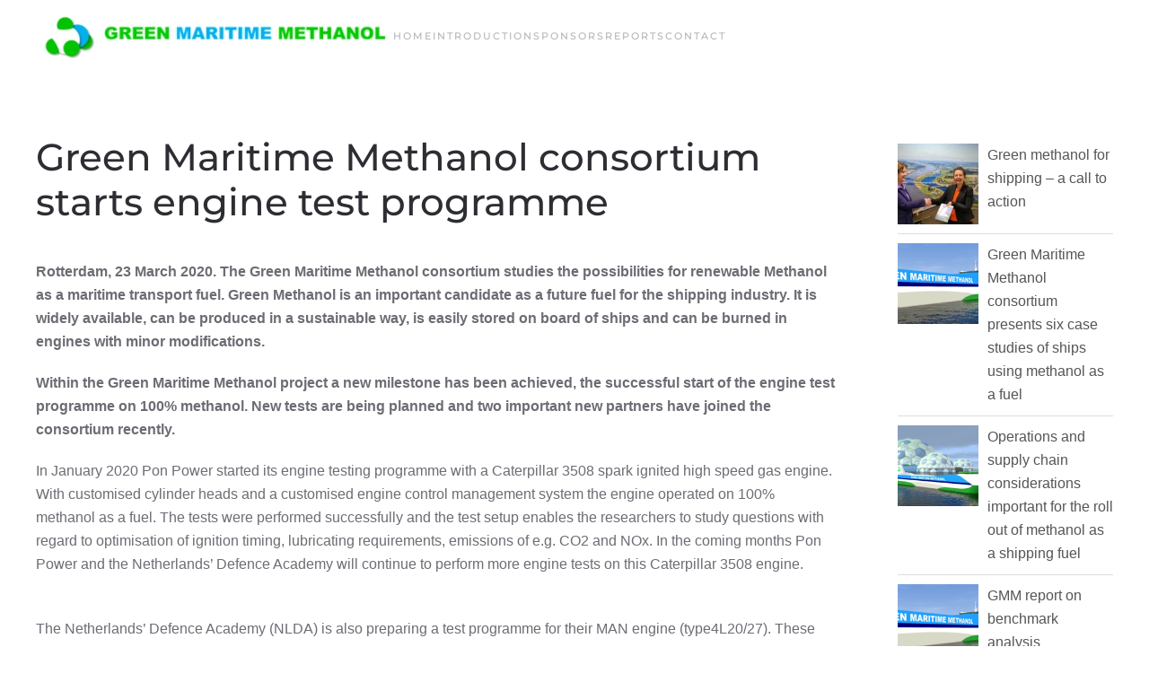

--- FILE ---
content_type: text/html; charset=UTF-8
request_url: https://greenmaritimemethanol.nl/green-maritime-methanol-consortium-starts-engine-test-programme/
body_size: 9133
content:
<!DOCTYPE html>
<html lang="en-US">
    <head>
        <meta charset="UTF-8">
        <meta name="viewport" content="width=device-width, initial-scale=1">
        <link rel="icon" href="/wp-content/themes/yootheme/packages/theme-wordpress/assets/images/favicon.png" sizes="any">
                <link rel="apple-touch-icon" href="/wp-content/themes/yootheme/packages/theme-wordpress/assets/images/apple-touch-icon.png">
                <title>Green Maritime Methanol consortium starts engine test programme &#8211; green maritime methanol</title>
<meta name='robots' content='max-image-preview:large' />
	<style>img:is([sizes="auto" i], [sizes^="auto," i]) { contain-intrinsic-size: 3000px 1500px }</style>
	<link rel="alternate" type="application/rss+xml" title="green maritime methanol &raquo; Feed" href="https://greenmaritimemethanol.nl/feed/" />
<link rel="alternate" type="application/rss+xml" title="green maritime methanol &raquo; Comments Feed" href="https://greenmaritimemethanol.nl/comments/feed/" />
<script type="text/javascript">
/* <![CDATA[ */
window._wpemojiSettings = {"baseUrl":"https:\/\/s.w.org\/images\/core\/emoji\/16.0.1\/72x72\/","ext":".png","svgUrl":"https:\/\/s.w.org\/images\/core\/emoji\/16.0.1\/svg\/","svgExt":".svg","source":{"concatemoji":"https:\/\/greenmaritimemethanol.nl\/wp-includes\/js\/wp-emoji-release.min.js?ver=2f0d96a40f92c9e1aa6a1f7ff0b45b82"}};
/*! This file is auto-generated */
!function(s,n){var o,i,e;function c(e){try{var t={supportTests:e,timestamp:(new Date).valueOf()};sessionStorage.setItem(o,JSON.stringify(t))}catch(e){}}function p(e,t,n){e.clearRect(0,0,e.canvas.width,e.canvas.height),e.fillText(t,0,0);var t=new Uint32Array(e.getImageData(0,0,e.canvas.width,e.canvas.height).data),a=(e.clearRect(0,0,e.canvas.width,e.canvas.height),e.fillText(n,0,0),new Uint32Array(e.getImageData(0,0,e.canvas.width,e.canvas.height).data));return t.every(function(e,t){return e===a[t]})}function u(e,t){e.clearRect(0,0,e.canvas.width,e.canvas.height),e.fillText(t,0,0);for(var n=e.getImageData(16,16,1,1),a=0;a<n.data.length;a++)if(0!==n.data[a])return!1;return!0}function f(e,t,n,a){switch(t){case"flag":return n(e,"\ud83c\udff3\ufe0f\u200d\u26a7\ufe0f","\ud83c\udff3\ufe0f\u200b\u26a7\ufe0f")?!1:!n(e,"\ud83c\udde8\ud83c\uddf6","\ud83c\udde8\u200b\ud83c\uddf6")&&!n(e,"\ud83c\udff4\udb40\udc67\udb40\udc62\udb40\udc65\udb40\udc6e\udb40\udc67\udb40\udc7f","\ud83c\udff4\u200b\udb40\udc67\u200b\udb40\udc62\u200b\udb40\udc65\u200b\udb40\udc6e\u200b\udb40\udc67\u200b\udb40\udc7f");case"emoji":return!a(e,"\ud83e\udedf")}return!1}function g(e,t,n,a){var r="undefined"!=typeof WorkerGlobalScope&&self instanceof WorkerGlobalScope?new OffscreenCanvas(300,150):s.createElement("canvas"),o=r.getContext("2d",{willReadFrequently:!0}),i=(o.textBaseline="top",o.font="600 32px Arial",{});return e.forEach(function(e){i[e]=t(o,e,n,a)}),i}function t(e){var t=s.createElement("script");t.src=e,t.defer=!0,s.head.appendChild(t)}"undefined"!=typeof Promise&&(o="wpEmojiSettingsSupports",i=["flag","emoji"],n.supports={everything:!0,everythingExceptFlag:!0},e=new Promise(function(e){s.addEventListener("DOMContentLoaded",e,{once:!0})}),new Promise(function(t){var n=function(){try{var e=JSON.parse(sessionStorage.getItem(o));if("object"==typeof e&&"number"==typeof e.timestamp&&(new Date).valueOf()<e.timestamp+604800&&"object"==typeof e.supportTests)return e.supportTests}catch(e){}return null}();if(!n){if("undefined"!=typeof Worker&&"undefined"!=typeof OffscreenCanvas&&"undefined"!=typeof URL&&URL.createObjectURL&&"undefined"!=typeof Blob)try{var e="postMessage("+g.toString()+"("+[JSON.stringify(i),f.toString(),p.toString(),u.toString()].join(",")+"));",a=new Blob([e],{type:"text/javascript"}),r=new Worker(URL.createObjectURL(a),{name:"wpTestEmojiSupports"});return void(r.onmessage=function(e){c(n=e.data),r.terminate(),t(n)})}catch(e){}c(n=g(i,f,p,u))}t(n)}).then(function(e){for(var t in e)n.supports[t]=e[t],n.supports.everything=n.supports.everything&&n.supports[t],"flag"!==t&&(n.supports.everythingExceptFlag=n.supports.everythingExceptFlag&&n.supports[t]);n.supports.everythingExceptFlag=n.supports.everythingExceptFlag&&!n.supports.flag,n.DOMReady=!1,n.readyCallback=function(){n.DOMReady=!0}}).then(function(){return e}).then(function(){var e;n.supports.everything||(n.readyCallback(),(e=n.source||{}).concatemoji?t(e.concatemoji):e.wpemoji&&e.twemoji&&(t(e.twemoji),t(e.wpemoji)))}))}((window,document),window._wpemojiSettings);
/* ]]> */
</script>
<style id='wp-emoji-styles-inline-css' type='text/css'>

	img.wp-smiley, img.emoji {
		display: inline !important;
		border: none !important;
		box-shadow: none !important;
		height: 1em !important;
		width: 1em !important;
		margin: 0 0.07em !important;
		vertical-align: -0.1em !important;
		background: none !important;
		padding: 0 !important;
	}
</style>
<link rel='stylesheet' id='wp-block-library-css' href='https://greenmaritimemethanol.nl/wp-includes/css/dist/block-library/style.min.css?ver=2f0d96a40f92c9e1aa6a1f7ff0b45b82' type='text/css' media='all' />
<style id='classic-theme-styles-inline-css' type='text/css'>
/*! This file is auto-generated */
.wp-block-button__link{color:#fff;background-color:#32373c;border-radius:9999px;box-shadow:none;text-decoration:none;padding:calc(.667em + 2px) calc(1.333em + 2px);font-size:1.125em}.wp-block-file__button{background:#32373c;color:#fff;text-decoration:none}
</style>
<style id='global-styles-inline-css' type='text/css'>
:root{--wp--preset--aspect-ratio--square: 1;--wp--preset--aspect-ratio--4-3: 4/3;--wp--preset--aspect-ratio--3-4: 3/4;--wp--preset--aspect-ratio--3-2: 3/2;--wp--preset--aspect-ratio--2-3: 2/3;--wp--preset--aspect-ratio--16-9: 16/9;--wp--preset--aspect-ratio--9-16: 9/16;--wp--preset--color--black: #000000;--wp--preset--color--cyan-bluish-gray: #abb8c3;--wp--preset--color--white: #ffffff;--wp--preset--color--pale-pink: #f78da7;--wp--preset--color--vivid-red: #cf2e2e;--wp--preset--color--luminous-vivid-orange: #ff6900;--wp--preset--color--luminous-vivid-amber: #fcb900;--wp--preset--color--light-green-cyan: #7bdcb5;--wp--preset--color--vivid-green-cyan: #00d084;--wp--preset--color--pale-cyan-blue: #8ed1fc;--wp--preset--color--vivid-cyan-blue: #0693e3;--wp--preset--color--vivid-purple: #9b51e0;--wp--preset--gradient--vivid-cyan-blue-to-vivid-purple: linear-gradient(135deg,rgba(6,147,227,1) 0%,rgb(155,81,224) 100%);--wp--preset--gradient--light-green-cyan-to-vivid-green-cyan: linear-gradient(135deg,rgb(122,220,180) 0%,rgb(0,208,130) 100%);--wp--preset--gradient--luminous-vivid-amber-to-luminous-vivid-orange: linear-gradient(135deg,rgba(252,185,0,1) 0%,rgba(255,105,0,1) 100%);--wp--preset--gradient--luminous-vivid-orange-to-vivid-red: linear-gradient(135deg,rgba(255,105,0,1) 0%,rgb(207,46,46) 100%);--wp--preset--gradient--very-light-gray-to-cyan-bluish-gray: linear-gradient(135deg,rgb(238,238,238) 0%,rgb(169,184,195) 100%);--wp--preset--gradient--cool-to-warm-spectrum: linear-gradient(135deg,rgb(74,234,220) 0%,rgb(151,120,209) 20%,rgb(207,42,186) 40%,rgb(238,44,130) 60%,rgb(251,105,98) 80%,rgb(254,248,76) 100%);--wp--preset--gradient--blush-light-purple: linear-gradient(135deg,rgb(255,206,236) 0%,rgb(152,150,240) 100%);--wp--preset--gradient--blush-bordeaux: linear-gradient(135deg,rgb(254,205,165) 0%,rgb(254,45,45) 50%,rgb(107,0,62) 100%);--wp--preset--gradient--luminous-dusk: linear-gradient(135deg,rgb(255,203,112) 0%,rgb(199,81,192) 50%,rgb(65,88,208) 100%);--wp--preset--gradient--pale-ocean: linear-gradient(135deg,rgb(255,245,203) 0%,rgb(182,227,212) 50%,rgb(51,167,181) 100%);--wp--preset--gradient--electric-grass: linear-gradient(135deg,rgb(202,248,128) 0%,rgb(113,206,126) 100%);--wp--preset--gradient--midnight: linear-gradient(135deg,rgb(2,3,129) 0%,rgb(40,116,252) 100%);--wp--preset--font-size--small: 13px;--wp--preset--font-size--medium: 20px;--wp--preset--font-size--large: 36px;--wp--preset--font-size--x-large: 42px;--wp--preset--spacing--20: 0.44rem;--wp--preset--spacing--30: 0.67rem;--wp--preset--spacing--40: 1rem;--wp--preset--spacing--50: 1.5rem;--wp--preset--spacing--60: 2.25rem;--wp--preset--spacing--70: 3.38rem;--wp--preset--spacing--80: 5.06rem;--wp--preset--shadow--natural: 6px 6px 9px rgba(0, 0, 0, 0.2);--wp--preset--shadow--deep: 12px 12px 50px rgba(0, 0, 0, 0.4);--wp--preset--shadow--sharp: 6px 6px 0px rgba(0, 0, 0, 0.2);--wp--preset--shadow--outlined: 6px 6px 0px -3px rgba(255, 255, 255, 1), 6px 6px rgba(0, 0, 0, 1);--wp--preset--shadow--crisp: 6px 6px 0px rgba(0, 0, 0, 1);}:where(.is-layout-flex){gap: 0.5em;}:where(.is-layout-grid){gap: 0.5em;}body .is-layout-flex{display: flex;}.is-layout-flex{flex-wrap: wrap;align-items: center;}.is-layout-flex > :is(*, div){margin: 0;}body .is-layout-grid{display: grid;}.is-layout-grid > :is(*, div){margin: 0;}:where(.wp-block-columns.is-layout-flex){gap: 2em;}:where(.wp-block-columns.is-layout-grid){gap: 2em;}:where(.wp-block-post-template.is-layout-flex){gap: 1.25em;}:where(.wp-block-post-template.is-layout-grid){gap: 1.25em;}.has-black-color{color: var(--wp--preset--color--black) !important;}.has-cyan-bluish-gray-color{color: var(--wp--preset--color--cyan-bluish-gray) !important;}.has-white-color{color: var(--wp--preset--color--white) !important;}.has-pale-pink-color{color: var(--wp--preset--color--pale-pink) !important;}.has-vivid-red-color{color: var(--wp--preset--color--vivid-red) !important;}.has-luminous-vivid-orange-color{color: var(--wp--preset--color--luminous-vivid-orange) !important;}.has-luminous-vivid-amber-color{color: var(--wp--preset--color--luminous-vivid-amber) !important;}.has-light-green-cyan-color{color: var(--wp--preset--color--light-green-cyan) !important;}.has-vivid-green-cyan-color{color: var(--wp--preset--color--vivid-green-cyan) !important;}.has-pale-cyan-blue-color{color: var(--wp--preset--color--pale-cyan-blue) !important;}.has-vivid-cyan-blue-color{color: var(--wp--preset--color--vivid-cyan-blue) !important;}.has-vivid-purple-color{color: var(--wp--preset--color--vivid-purple) !important;}.has-black-background-color{background-color: var(--wp--preset--color--black) !important;}.has-cyan-bluish-gray-background-color{background-color: var(--wp--preset--color--cyan-bluish-gray) !important;}.has-white-background-color{background-color: var(--wp--preset--color--white) !important;}.has-pale-pink-background-color{background-color: var(--wp--preset--color--pale-pink) !important;}.has-vivid-red-background-color{background-color: var(--wp--preset--color--vivid-red) !important;}.has-luminous-vivid-orange-background-color{background-color: var(--wp--preset--color--luminous-vivid-orange) !important;}.has-luminous-vivid-amber-background-color{background-color: var(--wp--preset--color--luminous-vivid-amber) !important;}.has-light-green-cyan-background-color{background-color: var(--wp--preset--color--light-green-cyan) !important;}.has-vivid-green-cyan-background-color{background-color: var(--wp--preset--color--vivid-green-cyan) !important;}.has-pale-cyan-blue-background-color{background-color: var(--wp--preset--color--pale-cyan-blue) !important;}.has-vivid-cyan-blue-background-color{background-color: var(--wp--preset--color--vivid-cyan-blue) !important;}.has-vivid-purple-background-color{background-color: var(--wp--preset--color--vivid-purple) !important;}.has-black-border-color{border-color: var(--wp--preset--color--black) !important;}.has-cyan-bluish-gray-border-color{border-color: var(--wp--preset--color--cyan-bluish-gray) !important;}.has-white-border-color{border-color: var(--wp--preset--color--white) !important;}.has-pale-pink-border-color{border-color: var(--wp--preset--color--pale-pink) !important;}.has-vivid-red-border-color{border-color: var(--wp--preset--color--vivid-red) !important;}.has-luminous-vivid-orange-border-color{border-color: var(--wp--preset--color--luminous-vivid-orange) !important;}.has-luminous-vivid-amber-border-color{border-color: var(--wp--preset--color--luminous-vivid-amber) !important;}.has-light-green-cyan-border-color{border-color: var(--wp--preset--color--light-green-cyan) !important;}.has-vivid-green-cyan-border-color{border-color: var(--wp--preset--color--vivid-green-cyan) !important;}.has-pale-cyan-blue-border-color{border-color: var(--wp--preset--color--pale-cyan-blue) !important;}.has-vivid-cyan-blue-border-color{border-color: var(--wp--preset--color--vivid-cyan-blue) !important;}.has-vivid-purple-border-color{border-color: var(--wp--preset--color--vivid-purple) !important;}.has-vivid-cyan-blue-to-vivid-purple-gradient-background{background: var(--wp--preset--gradient--vivid-cyan-blue-to-vivid-purple) !important;}.has-light-green-cyan-to-vivid-green-cyan-gradient-background{background: var(--wp--preset--gradient--light-green-cyan-to-vivid-green-cyan) !important;}.has-luminous-vivid-amber-to-luminous-vivid-orange-gradient-background{background: var(--wp--preset--gradient--luminous-vivid-amber-to-luminous-vivid-orange) !important;}.has-luminous-vivid-orange-to-vivid-red-gradient-background{background: var(--wp--preset--gradient--luminous-vivid-orange-to-vivid-red) !important;}.has-very-light-gray-to-cyan-bluish-gray-gradient-background{background: var(--wp--preset--gradient--very-light-gray-to-cyan-bluish-gray) !important;}.has-cool-to-warm-spectrum-gradient-background{background: var(--wp--preset--gradient--cool-to-warm-spectrum) !important;}.has-blush-light-purple-gradient-background{background: var(--wp--preset--gradient--blush-light-purple) !important;}.has-blush-bordeaux-gradient-background{background: var(--wp--preset--gradient--blush-bordeaux) !important;}.has-luminous-dusk-gradient-background{background: var(--wp--preset--gradient--luminous-dusk) !important;}.has-pale-ocean-gradient-background{background: var(--wp--preset--gradient--pale-ocean) !important;}.has-electric-grass-gradient-background{background: var(--wp--preset--gradient--electric-grass) !important;}.has-midnight-gradient-background{background: var(--wp--preset--gradient--midnight) !important;}.has-small-font-size{font-size: var(--wp--preset--font-size--small) !important;}.has-medium-font-size{font-size: var(--wp--preset--font-size--medium) !important;}.has-large-font-size{font-size: var(--wp--preset--font-size--large) !important;}.has-x-large-font-size{font-size: var(--wp--preset--font-size--x-large) !important;}
:where(.wp-block-post-template.is-layout-flex){gap: 1.25em;}:where(.wp-block-post-template.is-layout-grid){gap: 1.25em;}
:where(.wp-block-columns.is-layout-flex){gap: 2em;}:where(.wp-block-columns.is-layout-grid){gap: 2em;}
:root :where(.wp-block-pullquote){font-size: 1.5em;line-height: 1.6;}
</style>
<link rel='stylesheet' id='sp-news-public-css' href='https://greenmaritimemethanol.nl/wp-content/plugins/sp-news-and-widget/assets/css/wpnw-public.css?ver=5.0.4' type='text/css' media='all' />
<link href="https://greenmaritimemethanol.nl/wp-content/themes/yootheme/css/theme.1.css?ver=1726094537" rel="stylesheet">
<link href="https://greenmaritimemethanol.nl/wp-content/themes/yootheme/css/theme.update.css?ver=4.1.5" rel="stylesheet">
<link rel="https://api.w.org/" href="https://greenmaritimemethanol.nl/wp-json/" /><link rel="alternate" title="JSON" type="application/json" href="https://greenmaritimemethanol.nl/wp-json/wp/v2/pages/350" /><link rel="EditURI" type="application/rsd+xml" title="RSD" href="https://greenmaritimemethanol.nl/xmlrpc.php?rsd" />
<link rel="canonical" href="https://greenmaritimemethanol.nl/green-maritime-methanol-consortium-starts-engine-test-programme/" />
<link rel="alternate" title="oEmbed (JSON)" type="application/json+oembed" href="https://greenmaritimemethanol.nl/wp-json/oembed/1.0/embed?url=https%3A%2F%2Fgreenmaritimemethanol.nl%2Fgreen-maritime-methanol-consortium-starts-engine-test-programme%2F" />
<link rel="alternate" title="oEmbed (XML)" type="text/xml+oembed" href="https://greenmaritimemethanol.nl/wp-json/oembed/1.0/embed?url=https%3A%2F%2Fgreenmaritimemethanol.nl%2Fgreen-maritime-methanol-consortium-starts-engine-test-programme%2F&#038;format=xml" />
<style>[class*=" icon-oc-"],[class^=icon-oc-]{speak:none;font-style:normal;font-weight:400;font-variant:normal;text-transform:none;line-height:1;-webkit-font-smoothing:antialiased;-moz-osx-font-smoothing:grayscale}.icon-oc-one-com-white-32px-fill:before{content:"901"}.icon-oc-one-com:before{content:"900"}#one-com-icon,.toplevel_page_onecom-wp .wp-menu-image{speak:none;display:flex;align-items:center;justify-content:center;text-transform:none;line-height:1;-webkit-font-smoothing:antialiased;-moz-osx-font-smoothing:grayscale}.onecom-wp-admin-bar-item>a,.toplevel_page_onecom-wp>.wp-menu-name{font-size:16px;font-weight:400;line-height:1}.toplevel_page_onecom-wp>.wp-menu-name img{width:69px;height:9px;}.wp-submenu-wrap.wp-submenu>.wp-submenu-head>img{width:88px;height:auto}.onecom-wp-admin-bar-item>a img{height:7px!important}.onecom-wp-admin-bar-item>a img,.toplevel_page_onecom-wp>.wp-menu-name img{opacity:.8}.onecom-wp-admin-bar-item.hover>a img,.toplevel_page_onecom-wp.wp-has-current-submenu>.wp-menu-name img,li.opensub>a.toplevel_page_onecom-wp>.wp-menu-name img{opacity:1}#one-com-icon:before,.onecom-wp-admin-bar-item>a:before,.toplevel_page_onecom-wp>.wp-menu-image:before{content:'';position:static!important;background-color:rgba(240,245,250,.4);border-radius:102px;width:18px;height:18px;padding:0!important}.onecom-wp-admin-bar-item>a:before{width:14px;height:14px}.onecom-wp-admin-bar-item.hover>a:before,.toplevel_page_onecom-wp.opensub>a>.wp-menu-image:before,.toplevel_page_onecom-wp.wp-has-current-submenu>.wp-menu-image:before{background-color:#76b82a}.onecom-wp-admin-bar-item>a{display:inline-flex!important;align-items:center;justify-content:center}#one-com-logo-wrapper{font-size:4em}#one-com-icon{vertical-align:middle}.imagify-welcome{display:none !important;}</style><script src="https://greenmaritimemethanol.nl/wp-content/themes/yootheme/vendor/assets/uikit/dist/js/uikit.min.js?ver=4.1.5"></script>
<script src="https://greenmaritimemethanol.nl/wp-content/themes/yootheme/vendor/assets/uikit/dist/js/uikit-icons-fuse.min.js?ver=4.1.5"></script>
<script src="https://greenmaritimemethanol.nl/wp-content/themes/yootheme/js/theme.js?ver=4.1.5"></script>
<script>window.yootheme ||= {}; var $theme = yootheme.theme = {"i18n":{"close":{"label":"Close"},"totop":{"label":"Back to top"},"marker":{"label":"Open"},"navbarToggleIcon":{"label":"Open menu"},"paginationPrevious":{"label":"Previous page"},"paginationNext":{"label":"Next page"},"searchIcon":{"toggle":"Open Search","submit":"Submit Search"},"slider":{"next":"Next slide","previous":"Previous slide","slideX":"Slide %s","slideLabel":"%s of %s"},"slideshow":{"next":"Next slide","previous":"Previous slide","slideX":"Slide %s","slideLabel":"%s of %s"},"lightboxPanel":{"next":"Next slide","previous":"Previous slide","slideLabel":"%s of %s","close":"Close"}}};</script>
		<style type="text/css" id="wp-custom-css">
			.uk-article-meta {
	
	display:none;
}		</style>
		    </head>
    <body data-rsssl=1 class="wp-singular page-template-default page page-id-350 wp-theme-yootheme ">
        
        <div class="uk-hidden-visually uk-notification uk-notification-top-left uk-width-auto">
            <div class="uk-notification-message">
                <a href="#tm-main">Skip to main content</a>
            </div>
        </div>
    
        
        
        <div class="tm-page">

                        


<header class="tm-header-mobile uk-hidden@m" uk-header>


    
        <div class="uk-navbar-container">

            <div class="uk-container uk-container-expand">
                <nav class="uk-navbar" uk-navbar="{&quot;container&quot;:&quot;.tm-header-mobile&quot;,&quot;boundary&quot;:&quot;.tm-header-mobile .uk-navbar-container&quot;}">

                                        <div class="uk-navbar-left">

                        
                                                    <a uk-toggle href="#tm-dialog-mobile" class="uk-navbar-toggle">

        
        <div uk-navbar-toggle-icon></div>

        
    </a>                        
                    </div>
                    
                                        <div class="uk-navbar-center">

                                                    <a href="https://greenmaritimemethanol.nl/" aria-label="Back to home" class="uk-logo uk-navbar-item">
    <picture>
<source type="image/webp" srcset="/wp-content/themes/yootheme/cache/59/Logo-59408e52.webp 398w, /wp-content/themes/yootheme/cache/85/Logo-85347d4c.webp 444w" sizes="(min-width: 398px) 398px">
<img alt="Green Maritime Methanol" loading="eager" src="/wp-content/themes/yootheme/cache/5c/Logo-5c69abce.png" width="398" height="60">
</picture></a>                        
                        
                    </div>
                    
                    
                </nav>
            </div>

        </div>

    



        <div id="tm-dialog-mobile" uk-offcanvas="container: true; overlay: true" mode="slide">
        <div class="uk-offcanvas-bar uk-flex uk-flex-column">

                        <button class="uk-offcanvas-close uk-close-large" type="button" uk-close uk-toggle="cls: uk-close-large; mode: media; media: @s"></button>
            
                        <div class="uk-margin-auto-bottom">
                
<div class="uk-grid uk-child-width-1-1">    <div>
<div class="uk-panel widget widget_nav_menu" id="nav_menu-2">

    
    
<ul class="uk-nav uk-nav-default">
    
	<li class="menu-item menu-item-type-post_type menu-item-object-page menu-item-home"><a href="https://greenmaritimemethanol.nl/"> Home</a></li>
	<li class="menu-item menu-item-type-post_type menu-item-object-page"><a href="https://greenmaritimemethanol.nl/introduction/"> Introduction</a></li>
	<li class="menu-item menu-item-type-post_type menu-item-object-page"><a href="https://greenmaritimemethanol.nl/sponsors/"> Sponsors</a></li>
	<li class="menu-item menu-item-type-post_type menu-item-object-page"><a href="https://greenmaritimemethanol.nl/sample-page/"> Reports</a></li>
	<li class="menu-item menu-item-type-post_type menu-item-object-page"><a href="https://greenmaritimemethanol.nl/contact/"> Contact</a></li></ul>

</div>
</div></div>            </div>
            
            
        </div>
    </div>
    
    
    

</header>





<header class="tm-header uk-visible@m" uk-header>



    
        <div class="uk-navbar-container">

            <div class="uk-container uk-container-expand">
                <nav class="uk-navbar" uk-navbar="{&quot;align&quot;:&quot;left&quot;,&quot;container&quot;:&quot;.tm-header&quot;,&quot;boundary&quot;:&quot;.tm-header .uk-navbar-container&quot;}">

                                        <div class="uk-navbar-left">

                                                    <a href="https://greenmaritimemethanol.nl/" aria-label="Back to home" class="uk-logo uk-navbar-item">
    <picture>
<source type="image/webp" srcset="/wp-content/themes/yootheme/cache/59/Logo-59408e52.webp 398w, /wp-content/themes/yootheme/cache/85/Logo-85347d4c.webp 444w" sizes="(min-width: 398px) 398px">
<img alt="Green Maritime Methanol" loading="eager" src="/wp-content/themes/yootheme/cache/5c/Logo-5c69abce.png" width="398" height="60">
</picture></a>                        
                                                    
<ul class="uk-navbar-nav">
    
	<li class="menu-item menu-item-type-post_type menu-item-object-page menu-item-home"><a href="https://greenmaritimemethanol.nl/"> Home</a></li>
	<li class="menu-item menu-item-type-post_type menu-item-object-page"><a href="https://greenmaritimemethanol.nl/introduction/"> Introduction</a></li>
	<li class="menu-item menu-item-type-post_type menu-item-object-page"><a href="https://greenmaritimemethanol.nl/sponsors/"> Sponsors</a></li>
	<li class="menu-item menu-item-type-post_type menu-item-object-page"><a href="https://greenmaritimemethanol.nl/sample-page/"> Reports</a></li>
	<li class="menu-item menu-item-type-post_type menu-item-object-page"><a href="https://greenmaritimemethanol.nl/contact/"> Contact</a></li></ul>
                        
                        
                    </div>
                    
                    
                    
                </nav>
            </div>

        </div>

    







</header>

            
            
            <main id="tm-main"  class="tm-main uk-section uk-section-default" uk-height-viewport="expand: true">

                                <div class="uk-container">

                    
                    <div class="uk-grid" uk-grid>
                        <div class="uk-width-expand@m">

                    
                            
                
<article id="post-350" class="uk-article post-350 page type-page status-publish hentry" typeof="Article" vocab="https://schema.org/">

    <meta property="name" content="Green Maritime Methanol consortium starts engine test programme">
    <meta property="author" typeof="Person" content="Pieter &#039;t Hart">
    <meta property="dateModified" content="2023-04-18T19:39:49+00:00">
    <meta class="uk-margin-remove-adjacent" property="datePublished" content="2020-03-24T13:21:04+00:00">

    
    <h1 class="uk-article-title">Green Maritime Methanol consortium starts engine test programme</h1>
    <div class="uk-margin-medium" property="text">

        
        
<p><strong>Rotterdam, 23 March 2020. The Green Maritime
Methanol consortium studies the possibilities for renewable Methanol as a maritime
transport fuel. Green Methanol is an important candidate as a future fuel for
the shipping industry. It is widely available, can be produced in a sustainable
way, is easily stored on board of ships and can be burned in engines with minor
modifications. </strong></p>



<p><strong>Within the Green Maritime Methanol project a new milestone has been achieved, the successful start of the engine test programme on 100% methanol. New tests are being planned and two important new partners have joined the consortium recently.&nbsp; </strong></p>



<p>In January 2020 Pon Power started its engine testing programme with a Caterpillar 3508 spark ignited high speed gas engine. With customised cylinder heads and a customised engine control management system the engine operated on 100% methanol as a fuel.  The tests were performed successfully and the test setup enables the researchers to study questions with regard to optimisation of ignition timing, lubricating requirements, emissions of e.g. CO2 and NOx. In the coming months Pon Power and the Netherlands’ Defence Academy will continue to perform more engine tests on this Caterpillar 3508 engine. </p>



<p><br> The Netherlands’ Defence Academy (NLDA) is also preparing a test programme for their MAN engine (type4L20/27). These tests include methanol injection direct in the cylinder blended with diesel which acts as pilot fuel for igniting the mixture. The tests are planned to include both a mixture stabilised by an emulsifier and a mixture blended mechanically. In the longer run also tests are planned with methanol intake via the air inlet and ignition using diesel injected direct in the cylinder.  The behaviour of several diesel, methanol and emulsifier compositions is currently being studied in collaboration with TNO Eindhoven and the Netherlands’ Navy Chemical Laboratory in Den Helder. At a later stage tests are planned with methanol intake via the air inlet and ignition using diesel directly injected into the cylinder. During 2020 more engine tests will be executed, providing essential data for several future ship designs and propulsion trains on board. </p>



<p><br> The consortium has recently extended its membership with the addition of two leading organisations; Rijksrederij and Ghent University.<br> Rijksrederij is the Dutch governmental organisation responsible for the management, manning and maintenance of more than 100 specialised vessels. The fleet provides e.g. services for Customs, Coast Guard, Fisheries Research and the Ministry of Infrastructure and Water Management. Rijksrederij resides under the Directorate- General for Public Works and Water Management.  University of Gent is one of the early movers in the research for methanol as a transport fuel for shipping. In the European LeanShips project Ghent University converted a Volvo Penta D7C-B-TA high speed diesel engine for Dual Fuel operation on both methanol and diesel.  To lower the threshold of adopting this technology, the converted engine also maintained 100% diesel capability.  </p>



<p><br> Green Maritime Methanol now has a list of partners which includes: Arklow Shipping, Bio MCN, Royal Boskalis, Bureau Veritas, C-Job Naval Architects, Damen Shipyards, Defence Material Organisation, DEME, Feadship, Helm Proman, Royal IHC, the Netherlands Defence Academy (NLDA), Royal Association of Netherlands’ Shipowners (KVNR), Lloyds Register, MARIN, Marine Service Noord (MSN), Maritime Knowledge Centre (MKC), Methanol Institute, MTU, Pon Power, Port of Amsterdam, Port of Rotterdam, Ministry of Infrastructure and Water management (Rijksrederij), TNO, TU Delft, Ghent University, Van Oord, Netherlands Association of Importers of Combustion Engines (VIV), Royal Wagenborg and Wärtsilä.</p>



<p><br> The project is supported by “TKI Maritiem” and the Dutch Ministry of Economic Affairs and Climate Policy and runs until December 2020. For more information see www.greenmaritimemethanol.eu</p>



<div class="wp-block-image"><figure class="alignleft is-resized"><img fetchpriority="high" decoding="async" src="https://greenmaritimemethanol.nl/wp-content/uploads/2020/03/image.png" alt="" class="wp-image-351" width="812" height="352"/><figcaption> artist impression: Green Maritime Methanol</figcaption></figure></div>



<p></p>

        
    </div>

</article>
        
                                                </div>

                        
<aside id="tm-sidebar" class="tm-sidebar uk-width-1-4@m">
    
<div class="uk-grid uk-child-width-1-1">    <div>
<div class="uk-panel widget widget_sp_news_sthumb_widget" id="sp_news_sthumb_widget-2">

    
    
		<div class="recent-news-items no_p">
			<ul>
				
					<li class="news_li">
												<div class="news_thumb_left">
							<a href="https://greenmaritimemethanol.nl/news/green-methanol-for-shipping-a-call-to-action/">
								<img width="80" height="80" src="https://greenmaritimemethanol.nl/wp-content/uploads/2023/04/menrsmaller-150x150.jpg" class="attachment-80x80 size-80x80 wp-post-image" alt="A call to action" decoding="async" loading="lazy" />							</a>
						</div>
												<div class="news_thumb_right">
							<a class="newspost-title" href="https://greenmaritimemethanol.nl/news/green-methanol-for-shipping-a-call-to-action/">Green methanol for shipping &#8211; a call to action</a>
													</div>
					</li>
				
					<li class="news_li">
												<div class="news_thumb_left">
							<a href="https://greenmaritimemethanol.nl/news/green-maritime-methanol-consortium-presents-six-case-studies-of-ships-using-methanol-as-a-fuel/">
								<img width="80" height="80" src="https://greenmaritimemethanol.nl/wp-content/uploads/2020/03/image-150x150.png" class="attachment-80x80 size-80x80 wp-post-image" alt="" decoding="async" loading="lazy" />							</a>
						</div>
												<div class="news_thumb_right">
							<a class="newspost-title" href="https://greenmaritimemethanol.nl/news/green-maritime-methanol-consortium-presents-six-case-studies-of-ships-using-methanol-as-a-fuel/">Green Maritime Methanol consortium presents six case studies of ships using methanol as a fuel</a>
													</div>
					</li>
				
					<li class="news_li">
												<div class="news_thumb_left">
							<a href="https://greenmaritimemethanol.nl/news/operations-and-supply-chain-considerations-important-for-the-roll-out-of-methanol-as-a-shipping-fuel/">
								<img width="80" height="80" src="https://greenmaritimemethanol.nl/wp-content/uploads/2020/11/GMM-artistimpression11-150x150.jpg" class="attachment-80x80 size-80x80 wp-post-image" alt="" decoding="async" loading="lazy" />							</a>
						</div>
												<div class="news_thumb_right">
							<a class="newspost-title" href="https://greenmaritimemethanol.nl/news/operations-and-supply-chain-considerations-important-for-the-roll-out-of-methanol-as-a-shipping-fuel/">Operations and supply chain considerations important for the roll out of methanol as a shipping fuel</a>
													</div>
					</li>
				
					<li class="news_li">
												<div class="news_thumb_left">
							<a href="https://greenmaritimemethanol.nl/news/gmm-report-on-benchmark-analysis/">
								<img width="80" height="80" src="https://greenmaritimemethanol.nl/wp-content/uploads/2020/03/image-150x150.png" class="attachment-80x80 size-80x80 wp-post-image" alt="" decoding="async" loading="lazy" />							</a>
						</div>
												<div class="news_thumb_right">
							<a class="newspost-title" href="https://greenmaritimemethanol.nl/news/gmm-report-on-benchmark-analysis/">GMM report on benchmark analysis</a>
													</div>
					</li>
				
					<li class="news_li">
												<div class="news_thumb_left">
							<a href="https://greenmaritimemethanol.nl/news/the-royal-netherlands-navy-expresses-strong-interest-in-methanol-as-fuel-for-its-support-vessels/">
								<img width="80" height="80" src="https://greenmaritimemethanol.nl/wp-content/uploads/2020/10/GMM-artistimpressionlightside-150x150.jpg" class="attachment-80x80 size-80x80 wp-post-image" alt="" decoding="async" loading="lazy" />							</a>
						</div>
												<div class="news_thumb_right">
							<a class="newspost-title" href="https://greenmaritimemethanol.nl/news/the-royal-netherlands-navy-expresses-strong-interest-in-methanol-as-fuel-for-its-support-vessels/">The Royal Netherlands Navy expresses strong interest in methanol as fuel for its support vessels</a>
													</div>
					</li>
							</ul>
		</div>
	
</div>
</div></div></aside>

                    </div>
                     
                </div>
                
            </main>

            
            
        </div>

        
        <script type="speculationrules">
{"prefetch":[{"source":"document","where":{"and":[{"href_matches":"\/*"},{"not":{"href_matches":["\/wp-*.php","\/wp-admin\/*","\/wp-content\/uploads\/*","\/wp-content\/*","\/wp-content\/plugins\/*","\/wp-content\/themes\/yootheme\/*","\/*\\?(.+)"]}},{"not":{"selector_matches":"a[rel~=\"nofollow\"]"}},{"not":{"selector_matches":".no-prefetch, .no-prefetch a"}}]},"eagerness":"conservative"}]}
</script>

<script id="ocvars">var ocSiteMeta = {plugins: {"a3e4aa5d9179da09d8af9b6802f861a8": 1,"2c9812363c3c947e61f043af3c9852d0": 0,"b904efd4c2b650207df23db3e5b40c86": 1,"a3fe9dc9824eccbd72b7e5263258ab2c": 0}}</script>    </body>
</html>
